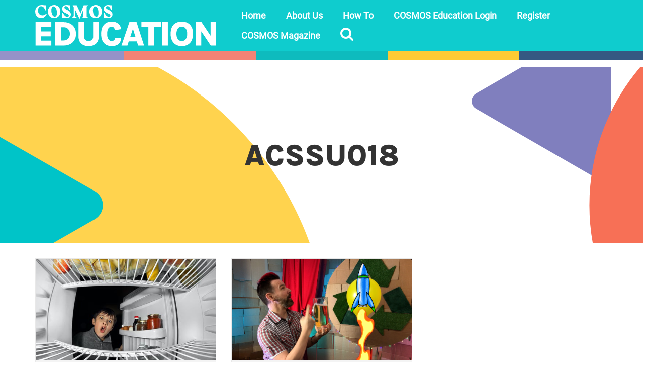

--- FILE ---
content_type: text/html; charset=UTF-8
request_url: https://education.cosmosmagazine.com/tag/acssu018/
body_size: 16393
content:
<!DOCTYPE html>
<html class="no-js" lang="en-AU" prefix="og: https://ogp.me/ns#" itemscope="itemscope" itemtype="https://schema.org/WebPage">
<head>
  <meta charset="UTF-8">
  <meta name="viewport" content="width=device-width, initial-scale=1.0">
  <meta http-equiv="X-UA-Compatible" content="IE=edge">
  
<!-- Search Engine Optimisation by Rank Math PRO - https://rankmath.com/ -->
<title>ACSSU018 Archives - COSMOS Education</title>
<meta name="robots" content="index, follow, max-snippet:-1, max-video-preview:-1, max-image-preview:large"/>
<link rel="canonical" href="https://education.cosmosmagazine.com/tag/acssu018/" />
<meta property="og:locale" content="en_US" />
<meta property="og:type" content="article" />
<meta property="og:title" content="ACSSU018 Archives - COSMOS Education" />
<meta property="og:url" content="https://education.cosmosmagazine.com/tag/acssu018/" />
<meta property="og:site_name" content="COSMOS Education" />
<meta property="article:publisher" content="https://www.facebook.com/RiAus/" />
<meta property="og:image" content="https://education.cosmosmagazine.com/wp-content/uploads/2022/10/ogimage.png" />
<meta property="og:image:secure_url" content="https://education.cosmosmagazine.com/wp-content/uploads/2022/10/ogimage.png" />
<meta property="og:image:width" content="1200" />
<meta property="og:image:height" content="630" />
<meta property="og:image:type" content="image/png" />
<meta name="twitter:card" content="summary_large_image" />
<meta name="twitter:title" content="ACSSU018 Archives - COSMOS Education" />
<meta name="twitter:site" content="@riaus" />
<meta name="twitter:image" content="https://education.cosmosmagazine.com/wp-content/uploads/2022/10/ogimage.png" />
<meta name="twitter:label1" content="Posts" />
<meta name="twitter:data1" content="2" />
<script type="application/ld+json" class="rank-math-schema-pro">{"@context":"https://schema.org","@graph":[{"@type":"Organization","@id":"https://education.cosmosmagazine.com/#organization","name":"RiAus Education","url":"https://education.cosmosmagazine.com","sameAs":["https://www.facebook.com/RiAus/","https://twitter.com/riaus"],"logo":{"@type":"ImageObject","@id":"https://education.cosmosmagazine.com/#logo","url":"https://education.cosmosmagazine.com/wp-content/uploads/2022/10/RiAus_Education-mono-1900sq.png","contentUrl":"https://education.cosmosmagazine.com/wp-content/uploads/2022/10/RiAus_Education-mono-1900sq.png","caption":"RiAus Education","inLanguage":"en-AU","width":"1900","height":"1900"}},{"@type":"WebSite","@id":"https://education.cosmosmagazine.com/#website","url":"https://education.cosmosmagazine.com","name":"RiAus Education","publisher":{"@id":"https://education.cosmosmagazine.com/#organization"},"inLanguage":"en-AU"},{"@type":"CollectionPage","@id":"https://education.cosmosmagazine.com/tag/acssu018/#webpage","url":"https://education.cosmosmagazine.com/tag/acssu018/","name":"ACSSU018 Archives - COSMOS Education","isPartOf":{"@id":"https://education.cosmosmagazine.com/#website"},"inLanguage":"en-AU"}]}</script>
<!-- /Rank Math WordPress SEO plugin -->

<link rel='dns-prefetch' href='//education.cosmosmagazine.com' />
<link rel='dns-prefetch' href='//cdn.jsdelivr.net' />
<link rel="alternate" type="application/rss+xml" title="COSMOS Education &raquo; Feed" href="https://education.cosmosmagazine.com/feed/" />
<link rel="alternate" type="application/rss+xml" title="COSMOS Education &raquo; ACSSU018 Tag Feed" href="https://education.cosmosmagazine.com/tag/acssu018/feed/" />
<script type="text/javascript">
/* <![CDATA[ */
window._wpemojiSettings = {"baseUrl":"https:\/\/s.w.org\/images\/core\/emoji\/14.0.0\/72x72\/","ext":".png","svgUrl":"https:\/\/s.w.org\/images\/core\/emoji\/14.0.0\/svg\/","svgExt":".svg","source":{"concatemoji":"https:\/\/education.cosmosmagazine.com\/wp-includes\/js\/wp-emoji-release.min.js?ver=f33884e6dfc4b589d63db0cc77c07025"}};
/*! This file is auto-generated */
!function(i,n){var o,s,e;function c(e){try{var t={supportTests:e,timestamp:(new Date).valueOf()};sessionStorage.setItem(o,JSON.stringify(t))}catch(e){}}function p(e,t,n){e.clearRect(0,0,e.canvas.width,e.canvas.height),e.fillText(t,0,0);var t=new Uint32Array(e.getImageData(0,0,e.canvas.width,e.canvas.height).data),r=(e.clearRect(0,0,e.canvas.width,e.canvas.height),e.fillText(n,0,0),new Uint32Array(e.getImageData(0,0,e.canvas.width,e.canvas.height).data));return t.every(function(e,t){return e===r[t]})}function u(e,t,n){switch(t){case"flag":return n(e,"\ud83c\udff3\ufe0f\u200d\u26a7\ufe0f","\ud83c\udff3\ufe0f\u200b\u26a7\ufe0f")?!1:!n(e,"\ud83c\uddfa\ud83c\uddf3","\ud83c\uddfa\u200b\ud83c\uddf3")&&!n(e,"\ud83c\udff4\udb40\udc67\udb40\udc62\udb40\udc65\udb40\udc6e\udb40\udc67\udb40\udc7f","\ud83c\udff4\u200b\udb40\udc67\u200b\udb40\udc62\u200b\udb40\udc65\u200b\udb40\udc6e\u200b\udb40\udc67\u200b\udb40\udc7f");case"emoji":return!n(e,"\ud83e\udef1\ud83c\udffb\u200d\ud83e\udef2\ud83c\udfff","\ud83e\udef1\ud83c\udffb\u200b\ud83e\udef2\ud83c\udfff")}return!1}function f(e,t,n){var r="undefined"!=typeof WorkerGlobalScope&&self instanceof WorkerGlobalScope?new OffscreenCanvas(300,150):i.createElement("canvas"),a=r.getContext("2d",{willReadFrequently:!0}),o=(a.textBaseline="top",a.font="600 32px Arial",{});return e.forEach(function(e){o[e]=t(a,e,n)}),o}function t(e){var t=i.createElement("script");t.src=e,t.defer=!0,i.head.appendChild(t)}"undefined"!=typeof Promise&&(o="wpEmojiSettingsSupports",s=["flag","emoji"],n.supports={everything:!0,everythingExceptFlag:!0},e=new Promise(function(e){i.addEventListener("DOMContentLoaded",e,{once:!0})}),new Promise(function(t){var n=function(){try{var e=JSON.parse(sessionStorage.getItem(o));if("object"==typeof e&&"number"==typeof e.timestamp&&(new Date).valueOf()<e.timestamp+604800&&"object"==typeof e.supportTests)return e.supportTests}catch(e){}return null}();if(!n){if("undefined"!=typeof Worker&&"undefined"!=typeof OffscreenCanvas&&"undefined"!=typeof URL&&URL.createObjectURL&&"undefined"!=typeof Blob)try{var e="postMessage("+f.toString()+"("+[JSON.stringify(s),u.toString(),p.toString()].join(",")+"));",r=new Blob([e],{type:"text/javascript"}),a=new Worker(URL.createObjectURL(r),{name:"wpTestEmojiSupports"});return void(a.onmessage=function(e){c(n=e.data),a.terminate(),t(n)})}catch(e){}c(n=f(s,u,p))}t(n)}).then(function(e){for(var t in e)n.supports[t]=e[t],n.supports.everything=n.supports.everything&&n.supports[t],"flag"!==t&&(n.supports.everythingExceptFlag=n.supports.everythingExceptFlag&&n.supports[t]);n.supports.everythingExceptFlag=n.supports.everythingExceptFlag&&!n.supports.flag,n.DOMReady=!1,n.readyCallback=function(){n.DOMReady=!0}}).then(function(){return e}).then(function(){var e;n.supports.everything||(n.readyCallback(),(e=n.source||{}).concatemoji?t(e.concatemoji):e.wpemoji&&e.twemoji&&(t(e.twemoji),t(e.wpemoji)))}))}((window,document),window._wpemojiSettings);
/* ]]> */
</script>
<style id='wp-emoji-styles-inline-css' type='text/css'>

	img.wp-smiley, img.emoji {
		display: inline !important;
		border: none !important;
		box-shadow: none !important;
		height: 1em !important;
		width: 1em !important;
		margin: 0 0.07em !important;
		vertical-align: -0.1em !important;
		background: none !important;
		padding: 0 !important;
	}
</style>
<style id='safe-svg-svg-icon-style-inline-css' type='text/css'>
.safe-svg-cover{text-align:center}.safe-svg-cover .safe-svg-inside{display:inline-block;max-width:100%}.safe-svg-cover svg{height:100%;max-height:100%;max-width:100%;width:100%}

</style>
<style id='classic-theme-styles-inline-css' type='text/css'>
/*! This file is auto-generated */
.wp-block-button__link{color:#fff;background-color:#32373c;border-radius:9999px;box-shadow:none;text-decoration:none;padding:calc(.667em + 2px) calc(1.333em + 2px);font-size:1.125em}.wp-block-file__button{background:#32373c;color:#fff;text-decoration:none}
</style>
<style id='global-styles-inline-css' type='text/css'>
body{--wp--preset--color--black: #000;--wp--preset--color--cyan-bluish-gray: #abb8c3;--wp--preset--color--white: #fff;--wp--preset--color--pale-pink: #f78da7;--wp--preset--color--vivid-red: #cf2e2e;--wp--preset--color--luminous-vivid-orange: #ff6900;--wp--preset--color--luminous-vivid-amber: #fcb900;--wp--preset--color--light-green-cyan: #7bdcb5;--wp--preset--color--vivid-green-cyan: #00d084;--wp--preset--color--pale-cyan-blue: #8ed1fc;--wp--preset--color--vivid-cyan-blue: #0693e3;--wp--preset--color--vivid-purple: #9b51e0;--wp--preset--color--virtue-primary: #000000;--wp--preset--color--virtue-primary-light: #416b9f;--wp--preset--color--very-light-gray: #eee;--wp--preset--color--very-dark-gray: #444;--wp--preset--gradient--vivid-cyan-blue-to-vivid-purple: linear-gradient(135deg,rgba(6,147,227,1) 0%,rgb(155,81,224) 100%);--wp--preset--gradient--light-green-cyan-to-vivid-green-cyan: linear-gradient(135deg,rgb(122,220,180) 0%,rgb(0,208,130) 100%);--wp--preset--gradient--luminous-vivid-amber-to-luminous-vivid-orange: linear-gradient(135deg,rgba(252,185,0,1) 0%,rgba(255,105,0,1) 100%);--wp--preset--gradient--luminous-vivid-orange-to-vivid-red: linear-gradient(135deg,rgba(255,105,0,1) 0%,rgb(207,46,46) 100%);--wp--preset--gradient--very-light-gray-to-cyan-bluish-gray: linear-gradient(135deg,rgb(238,238,238) 0%,rgb(169,184,195) 100%);--wp--preset--gradient--cool-to-warm-spectrum: linear-gradient(135deg,rgb(74,234,220) 0%,rgb(151,120,209) 20%,rgb(207,42,186) 40%,rgb(238,44,130) 60%,rgb(251,105,98) 80%,rgb(254,248,76) 100%);--wp--preset--gradient--blush-light-purple: linear-gradient(135deg,rgb(255,206,236) 0%,rgb(152,150,240) 100%);--wp--preset--gradient--blush-bordeaux: linear-gradient(135deg,rgb(254,205,165) 0%,rgb(254,45,45) 50%,rgb(107,0,62) 100%);--wp--preset--gradient--luminous-dusk: linear-gradient(135deg,rgb(255,203,112) 0%,rgb(199,81,192) 50%,rgb(65,88,208) 100%);--wp--preset--gradient--pale-ocean: linear-gradient(135deg,rgb(255,245,203) 0%,rgb(182,227,212) 50%,rgb(51,167,181) 100%);--wp--preset--gradient--electric-grass: linear-gradient(135deg,rgb(202,248,128) 0%,rgb(113,206,126) 100%);--wp--preset--gradient--midnight: linear-gradient(135deg,rgb(2,3,129) 0%,rgb(40,116,252) 100%);--wp--preset--font-size--small: 13px;--wp--preset--font-size--medium: 20px;--wp--preset--font-size--large: 36px;--wp--preset--font-size--x-large: 42px;--wp--preset--spacing--20: 0.44rem;--wp--preset--spacing--30: 0.67rem;--wp--preset--spacing--40: 1rem;--wp--preset--spacing--50: 1.5rem;--wp--preset--spacing--60: 2.25rem;--wp--preset--spacing--70: 3.38rem;--wp--preset--spacing--80: 5.06rem;--wp--preset--shadow--natural: 6px 6px 9px rgba(0, 0, 0, 0.2);--wp--preset--shadow--deep: 12px 12px 50px rgba(0, 0, 0, 0.4);--wp--preset--shadow--sharp: 6px 6px 0px rgba(0, 0, 0, 0.2);--wp--preset--shadow--outlined: 6px 6px 0px -3px rgba(255, 255, 255, 1), 6px 6px rgba(0, 0, 0, 1);--wp--preset--shadow--crisp: 6px 6px 0px rgba(0, 0, 0, 1);}:where(.is-layout-flex){gap: 0.5em;}:where(.is-layout-grid){gap: 0.5em;}body .is-layout-flow > .alignleft{float: left;margin-inline-start: 0;margin-inline-end: 2em;}body .is-layout-flow > .alignright{float: right;margin-inline-start: 2em;margin-inline-end: 0;}body .is-layout-flow > .aligncenter{margin-left: auto !important;margin-right: auto !important;}body .is-layout-constrained > .alignleft{float: left;margin-inline-start: 0;margin-inline-end: 2em;}body .is-layout-constrained > .alignright{float: right;margin-inline-start: 2em;margin-inline-end: 0;}body .is-layout-constrained > .aligncenter{margin-left: auto !important;margin-right: auto !important;}body .is-layout-constrained > :where(:not(.alignleft):not(.alignright):not(.alignfull)){max-width: var(--wp--style--global--content-size);margin-left: auto !important;margin-right: auto !important;}body .is-layout-constrained > .alignwide{max-width: var(--wp--style--global--wide-size);}body .is-layout-flex{display: flex;}body .is-layout-flex{flex-wrap: wrap;align-items: center;}body .is-layout-flex > *{margin: 0;}body .is-layout-grid{display: grid;}body .is-layout-grid > *{margin: 0;}:where(.wp-block-columns.is-layout-flex){gap: 2em;}:where(.wp-block-columns.is-layout-grid){gap: 2em;}:where(.wp-block-post-template.is-layout-flex){gap: 1.25em;}:where(.wp-block-post-template.is-layout-grid){gap: 1.25em;}.has-black-color{color: var(--wp--preset--color--black) !important;}.has-cyan-bluish-gray-color{color: var(--wp--preset--color--cyan-bluish-gray) !important;}.has-white-color{color: var(--wp--preset--color--white) !important;}.has-pale-pink-color{color: var(--wp--preset--color--pale-pink) !important;}.has-vivid-red-color{color: var(--wp--preset--color--vivid-red) !important;}.has-luminous-vivid-orange-color{color: var(--wp--preset--color--luminous-vivid-orange) !important;}.has-luminous-vivid-amber-color{color: var(--wp--preset--color--luminous-vivid-amber) !important;}.has-light-green-cyan-color{color: var(--wp--preset--color--light-green-cyan) !important;}.has-vivid-green-cyan-color{color: var(--wp--preset--color--vivid-green-cyan) !important;}.has-pale-cyan-blue-color{color: var(--wp--preset--color--pale-cyan-blue) !important;}.has-vivid-cyan-blue-color{color: var(--wp--preset--color--vivid-cyan-blue) !important;}.has-vivid-purple-color{color: var(--wp--preset--color--vivid-purple) !important;}.has-black-background-color{background-color: var(--wp--preset--color--black) !important;}.has-cyan-bluish-gray-background-color{background-color: var(--wp--preset--color--cyan-bluish-gray) !important;}.has-white-background-color{background-color: var(--wp--preset--color--white) !important;}.has-pale-pink-background-color{background-color: var(--wp--preset--color--pale-pink) !important;}.has-vivid-red-background-color{background-color: var(--wp--preset--color--vivid-red) !important;}.has-luminous-vivid-orange-background-color{background-color: var(--wp--preset--color--luminous-vivid-orange) !important;}.has-luminous-vivid-amber-background-color{background-color: var(--wp--preset--color--luminous-vivid-amber) !important;}.has-light-green-cyan-background-color{background-color: var(--wp--preset--color--light-green-cyan) !important;}.has-vivid-green-cyan-background-color{background-color: var(--wp--preset--color--vivid-green-cyan) !important;}.has-pale-cyan-blue-background-color{background-color: var(--wp--preset--color--pale-cyan-blue) !important;}.has-vivid-cyan-blue-background-color{background-color: var(--wp--preset--color--vivid-cyan-blue) !important;}.has-vivid-purple-background-color{background-color: var(--wp--preset--color--vivid-purple) !important;}.has-black-border-color{border-color: var(--wp--preset--color--black) !important;}.has-cyan-bluish-gray-border-color{border-color: var(--wp--preset--color--cyan-bluish-gray) !important;}.has-white-border-color{border-color: var(--wp--preset--color--white) !important;}.has-pale-pink-border-color{border-color: var(--wp--preset--color--pale-pink) !important;}.has-vivid-red-border-color{border-color: var(--wp--preset--color--vivid-red) !important;}.has-luminous-vivid-orange-border-color{border-color: var(--wp--preset--color--luminous-vivid-orange) !important;}.has-luminous-vivid-amber-border-color{border-color: var(--wp--preset--color--luminous-vivid-amber) !important;}.has-light-green-cyan-border-color{border-color: var(--wp--preset--color--light-green-cyan) !important;}.has-vivid-green-cyan-border-color{border-color: var(--wp--preset--color--vivid-green-cyan) !important;}.has-pale-cyan-blue-border-color{border-color: var(--wp--preset--color--pale-cyan-blue) !important;}.has-vivid-cyan-blue-border-color{border-color: var(--wp--preset--color--vivid-cyan-blue) !important;}.has-vivid-purple-border-color{border-color: var(--wp--preset--color--vivid-purple) !important;}.has-vivid-cyan-blue-to-vivid-purple-gradient-background{background: var(--wp--preset--gradient--vivid-cyan-blue-to-vivid-purple) !important;}.has-light-green-cyan-to-vivid-green-cyan-gradient-background{background: var(--wp--preset--gradient--light-green-cyan-to-vivid-green-cyan) !important;}.has-luminous-vivid-amber-to-luminous-vivid-orange-gradient-background{background: var(--wp--preset--gradient--luminous-vivid-amber-to-luminous-vivid-orange) !important;}.has-luminous-vivid-orange-to-vivid-red-gradient-background{background: var(--wp--preset--gradient--luminous-vivid-orange-to-vivid-red) !important;}.has-very-light-gray-to-cyan-bluish-gray-gradient-background{background: var(--wp--preset--gradient--very-light-gray-to-cyan-bluish-gray) !important;}.has-cool-to-warm-spectrum-gradient-background{background: var(--wp--preset--gradient--cool-to-warm-spectrum) !important;}.has-blush-light-purple-gradient-background{background: var(--wp--preset--gradient--blush-light-purple) !important;}.has-blush-bordeaux-gradient-background{background: var(--wp--preset--gradient--blush-bordeaux) !important;}.has-luminous-dusk-gradient-background{background: var(--wp--preset--gradient--luminous-dusk) !important;}.has-pale-ocean-gradient-background{background: var(--wp--preset--gradient--pale-ocean) !important;}.has-electric-grass-gradient-background{background: var(--wp--preset--gradient--electric-grass) !important;}.has-midnight-gradient-background{background: var(--wp--preset--gradient--midnight) !important;}.has-small-font-size{font-size: var(--wp--preset--font-size--small) !important;}.has-medium-font-size{font-size: var(--wp--preset--font-size--medium) !important;}.has-large-font-size{font-size: var(--wp--preset--font-size--large) !important;}.has-x-large-font-size{font-size: var(--wp--preset--font-size--x-large) !important;}
.wp-block-navigation a:where(:not(.wp-element-button)){color: inherit;}
:where(.wp-block-post-template.is-layout-flex){gap: 1.25em;}:where(.wp-block-post-template.is-layout-grid){gap: 1.25em;}
:where(.wp-block-columns.is-layout-flex){gap: 2em;}:where(.wp-block-columns.is-layout-grid){gap: 2em;}
.wp-block-pullquote{font-size: 1.5em;line-height: 1.6;}
</style>
<link rel='stylesheet' id='uaf_client_css-css' href='https://education.cosmosmagazine.com/wp-content/uploads/useanyfont/uaf.css?x50614&amp;ver=1701068882' type='text/css' media='all' />
<link rel='stylesheet' id='zurlcustom-style-css' href='https://education.cosmosmagazine.com/wp-content/plugins/z-url-preview/zurlplugin.css?x50614&amp;ver=f33884e6dfc4b589d63db0cc77c07025' type='text/css' media='all' />
<style id='zurlcustom-style-inline-css' type='text/css'>
#at_zurlpreview img {
				width: 100%;
				max-width:100%;
 			}
</style>
<link rel='stylesheet' id='virtue-child-main-css' href='https://education.cosmosmagazine.com/wp-content/themes/virtue_child/build/style.css?x50614&amp;ver=1769572893' type='text/css' media='all' />
<link rel='stylesheet' id='algolia-style-css' href='https://cdn.jsdelivr.net/npm/instantsearch.css@7.3.1/themes/reset-min.css?ver=f33884e6dfc4b589d63db0cc77c07025' type='text/css' media='all' />
<link rel='stylesheet' id='js_composer_front-css' href='https://education.cosmosmagazine.com/wp-content/plugins/js_composer/assets/css/js_composer.min.css?x50614&amp;ver=7.2' type='text/css' media='all' />
<style id='kadence-blocks-global-variables-inline-css' type='text/css'>
:root {--global-kb-font-size-sm:clamp(0.8rem, 0.73rem + 0.217vw, 0.9rem);--global-kb-font-size-md:clamp(1.1rem, 0.995rem + 0.326vw, 1.25rem);--global-kb-font-size-lg:clamp(1.75rem, 1.576rem + 0.543vw, 2rem);--global-kb-font-size-xl:clamp(2.25rem, 1.728rem + 1.63vw, 3rem);--global-kb-font-size-xxl:clamp(2.5rem, 1.456rem + 3.26vw, 4rem);--global-kb-font-size-xxxl:clamp(2.75rem, 0.489rem + 7.065vw, 6rem);}:root {--global-palette1: #3182CE;--global-palette2: #2B6CB0;--global-palette3: #1A202C;--global-palette4: #2D3748;--global-palette5: #4A5568;--global-palette6: #718096;--global-palette7: #EDF2F7;--global-palette8: #F7FAFC;--global-palette9: #ffffff;}
</style>
<link rel='stylesheet' id='virtue_theme-css' href='https://education.cosmosmagazine.com/wp-content/themes/virtue/assets/css/virtue.css?x50614&amp;ver=3.4.8' type='text/css' media='all' />
<link rel='stylesheet' id='virtue_skin-css' href='https://education.cosmosmagazine.com/wp-content/themes/virtue/assets/css/skins/default.css?x50614&amp;ver=3.4.8' type='text/css' media='all' />
<link rel='stylesheet' id='virtue_child-css' href='https://education.cosmosmagazine.com/wp-content/themes/virtue_child/style.css?x50614&amp;ver=1.0.0' type='text/css' media='all' />
<script type="text/javascript" src="https://education.cosmosmagazine.com/wp-includes/js/jquery/jquery.min.js?x50614&amp;ver=3.7.1" id="jquery-core-js"></script>
<script type="text/javascript" src="https://education.cosmosmagazine.com/wp-includes/js/jquery/jquery-migrate.min.js?x50614&amp;ver=3.4.1" id="jquery-migrate-js"></script>
<script type="text/javascript" id="file_uploads_nfpluginsettings-js-extra">
/* <![CDATA[ */
var params = {"clearLogRestUrl":"https:\/\/education.cosmosmagazine.com\/wp-json\/nf-file-uploads\/debug-log\/delete-all","clearLogButtonId":"file_uploads_clear_debug_logger","downloadLogRestUrl":"https:\/\/education.cosmosmagazine.com\/wp-json\/nf-file-uploads\/debug-log\/get-all","downloadLogButtonId":"file_uploads_download_debug_logger"};
/* ]]> */
</script>
<script type="text/javascript" src="https://education.cosmosmagazine.com/wp-content/plugins/ninja-forms-uploads/assets/js/nfpluginsettings.js?x50614&amp;ver=3.3.16" id="file_uploads_nfpluginsettings-js"></script>
<script type="text/javascript" src="https://education.cosmosmagazine.com/wp-content/plugins/wp-hide-post/public/js/wp-hide-post-public.js?x50614&amp;ver=2.0.10" id="wp-hide-post-js"></script>
<script type="text/javascript" src="https://cdn.jsdelivr.net/npm/algoliasearch@4.5.1/dist/algoliasearch-lite.umd.js?ver=f33884e6dfc4b589d63db0cc77c07025" id="algolia-lite-js"></script>
<script type="text/javascript" src="https://cdn.jsdelivr.net/npm/instantsearch.js@4.8.3/dist/instantsearch.production.min.js?ver=f33884e6dfc4b589d63db0cc77c07025" id="algolia-prod-js"></script>
<!--[if lt IE 9]>
<script type="text/javascript" src="https://education.cosmosmagazine.com/wp-content/themes/virtue/assets/js/vendor/respond.min.js?x50614&amp;ver=f33884e6dfc4b589d63db0cc77c07025" id="virtue-respond-js"></script>
<![endif]-->
<script type="text/javascript" id="favorites-js-extra">
/* <![CDATA[ */
var favorites_data = {"ajaxurl":"https:\/\/education.cosmosmagazine.com\/wp-admin\/admin-ajax.php","nonce":"87307e39d1","favorite":" <i class=\"icon-bookmark\"><\/i>","favorited":" <i class=\"icon-bookmark\"><\/i>","includecount":"","indicate_loading":"1","loading_text":"","loading_image":"","loading_image_active":"","loading_image_preload":"","cache_enabled":"1","button_options":{"button_type":"custom","custom_colors":false,"box_shadow":false,"include_count":false,"default":{"background_default":false,"border_default":false,"text_default":false,"icon_default":false,"count_default":false},"active":{"background_active":false,"border_active":false,"text_active":false,"icon_active":false,"count_active":false}},"authentication_modal_content":"<p>Please login to add favorites.<\/p>\n<p><a href=\"#\" data-favorites-modal-close>Dismiss this notice<\/a><\/p>\n","authentication_redirect":"","dev_mode":"","logged_in":"","user_id":"0","authentication_redirect_url":"https:\/\/education.cosmosmagazine.com\/wp-login.php"};
/* ]]> */
</script>
<script type="text/javascript" src="https://education.cosmosmagazine.com/wp-content/plugins/favorites/assets/js/favorites.min.js?x50614&amp;ver=2.3.3" id="favorites-js"></script>
<script></script><link rel="https://api.w.org/" href="https://education.cosmosmagazine.com/wp-json/" /><link rel="alternate" type="application/json" href="https://education.cosmosmagazine.com/wp-json/wp/v2/tags/5082" /><link rel="EditURI" type="application/rsd+xml" title="RSD" href="https://education.cosmosmagazine.com/xmlrpc.php?rsd" />

<!-- Google Tag Manager -->
<script>(function(w,d,s,l,i){w[l]=w[l]||[];w[l].push({'gtm.start':
new Date().getTime(),event:'gtm.js'});var f=d.getElementsByTagName(s)[0],
j=d.createElement(s),dl=l!='dataLayer'?'&l='+l:'';j.async=true;j.src=
'https://www.googletagmanager.com/gtm.js?id='+i+dl;f.parentNode.insertBefore(j,f);
})(window,document,'script','dataLayer','GTM-MFPSVZH');</script>
<!-- End Google Tag Manager -->
<style type="text/css">#logo {padding-top:10px;}#logo {padding-bottom:10px;}#logo {margin-left:0px;}#logo {margin-right:0px;}#nav-main {margin-top:10px;}#nav-main {margin-bottom:10px;}.headerfont, .tp-caption {font-family:Lato;}.topbarmenu ul li {font-family:Open Sans;}.home-message:hover {background-color:#000000; background-color: rgba(0, 0, 0, 0.6);}
  nav.woocommerce-pagination ul li a:hover, .wp-pagenavi a:hover, .panel-heading .accordion-toggle, .variations .kad_radio_variations label:hover, .variations .kad_radio_variations label.selectedValue {border-color: #000000;}
  a, #nav-main ul.sf-menu ul li a:hover, .product_price ins .amount, .price ins .amount, .color_primary, .primary-color, #logo a.brand, #nav-main ul.sf-menu a:hover,
  .woocommerce-message:before, .woocommerce-info:before, #nav-second ul.sf-menu a:hover, .footerclass a:hover, .posttags a:hover, .subhead a:hover, .nav-trigger-case:hover .kad-menu-name, 
  .nav-trigger-case:hover .kad-navbtn, #kadbreadcrumbs a:hover, #wp-calendar a, .star-rating, .has-virtue-primary-color {color: #000000;}
.widget_price_filter .ui-slider .ui-slider-handle, .product_item .kad_add_to_cart:hover, .product_item:hover a.button:hover, .product_item:hover .kad_add_to_cart:hover, .kad-btn-primary, html .woocommerce-page .widget_layered_nav ul.yith-wcan-label li a:hover, html .woocommerce-page .widget_layered_nav ul.yith-wcan-label li.chosen a,
.product-category.grid_item a:hover h5, .woocommerce-message .button, .widget_layered_nav_filters ul li a, .widget_layered_nav ul li.chosen a, .wpcf7 input.wpcf7-submit, .yith-wcan .yith-wcan-reset-navigation,
#containerfooter .menu li a:hover, .bg_primary, .portfolionav a:hover, .home-iconmenu a:hover, p.demo_store, .topclass, #commentform .form-submit #submit, .kad-hover-bg-primary:hover, .widget_shopping_cart_content .checkout,
.login .form-row .button, .variations .kad_radio_variations label.selectedValue, #payment #place_order, .wpcf7 input.wpcf7-back, .shop_table .actions input[type=submit].checkout-button, .cart_totals .checkout-button, input[type="submit"].button, .order-actions .button, .has-virtue-primary-background-color {background: #000000;}a:hover, .has-virtue-primary-light-color {color: #416b9f;} .kad-btn-primary:hover, .login .form-row .button:hover, #payment #place_order:hover, .yith-wcan .yith-wcan-reset-navigation:hover, .widget_shopping_cart_content .checkout:hover,
	.woocommerce-message .button:hover, #commentform .form-submit #submit:hover, .wpcf7 input.wpcf7-submit:hover, .widget_layered_nav_filters ul li a:hover, .cart_totals .checkout-button:hover,
	.widget_layered_nav ul li.chosen a:hover, .shop_table .actions input[type=submit].checkout-button:hover, .wpcf7 input.wpcf7-back:hover, .order-actions .button:hover, input[type="submit"].button:hover, .product_item:hover .kad_add_to_cart, .product_item:hover a.button, .has-virtue-primary-light-background-color {background: #416b9f;}input[type=number]::-webkit-inner-spin-button, input[type=number]::-webkit-outer-spin-button { -webkit-appearance: none; margin: 0; } input[type=number] {-moz-appearance: textfield;}.quantity input::-webkit-outer-spin-button,.quantity input::-webkit-inner-spin-button {display: none;}.headerclass {background:#0fccce    ;}.kad-hidepostauthortop, .postauthortop {display:none;}.product_item .product_details h5 {text-transform: none;}.product_item .product_details h5 {min-height:40px;}[class*="wp-image"] {-webkit-box-shadow: none;-moz-box-shadow: none;box-shadow: none;border:none;}[class*="wp-image"]:hover {-webkit-box-shadow: none;-moz-box-shadow: none;box-shadow: none;border:none;}.light-dropshaddow {-webkit-box-shadow: none;-moz-box-shadow: none;box-shadow: none;}.entry-content p { margin-bottom:16px;}</style><meta name="generator" content="Powered by WPBakery Page Builder - drag and drop page builder for WordPress."/>
<link rel="icon" href="https://education.cosmosmagazine.com/wp-content/uploads/2024/07/cropped-COSMOS-Edu-Website-Icon-32x32.png?x50614" sizes="32x32" />
<link rel="icon" href="https://education.cosmosmagazine.com/wp-content/uploads/2024/07/cropped-COSMOS-Edu-Website-Icon-192x192.png?x50614" sizes="192x192" />
<link rel="apple-touch-icon" href="https://education.cosmosmagazine.com/wp-content/uploads/2024/07/cropped-COSMOS-Edu-Website-Icon-180x180.png?x50614" />
<meta name="msapplication-TileImage" content="https://education.cosmosmagazine.com/wp-content/uploads/2024/07/cropped-COSMOS-Edu-Website-Icon-270x270.png" />
<style type="text/css" title="dynamic-css" class="options-output">header #logo a.brand,.logofont{font-family:Lato;line-height:40px;font-weight:400;font-style:normal;font-size:32px;}.kad_tagline{font-family:Lato;line-height:20px;font-weight:400;font-style:normal;color:#ffffff;font-size:14px;}.product_item .product_details h5{font-family:Lato;line-height:20px;font-weight:700;font-style:normal;font-size:16px;}h1{font-family:Lato;line-height:40px;font-weight:400;font-style:normal;font-size:38px;}h2{font-family:"Open Sans";line-height:24px;font-weight:600;font-style:normal;font-size:22px;}h3{font-family:"Open Sans";line-height:20px;font-weight:600;font-style:normal;font-size:18px;}h4{font-family:"Open Sans";line-height:19px;font-weight:600;font-style:normal;font-size:16px;}h5{font-family:"Open Sans";line-height:16px;font-weight:600;font-style:normal;font-size:14px;}body{font-family:"Open Sans";line-height:20px;font-weight:400;font-style:normal;font-size:15px;}#nav-main ul.sf-menu a{font-family:"Open Sans";line-height:20px;font-weight:600;font-style:normal;color:#ffffff;font-size:18px;}#nav-second ul.sf-menu a{font-family:Lato;line-height:22px;font-weight:400;font-style:normal;font-size:18px;}.kad-nav-inner .kad-mnav, .kad-mobile-nav .kad-nav-inner li a,.nav-trigger-case{font-family:"Open Sans";line-height:20px;font-weight:600;font-style:normal;color:#333333;font-size:18px;}</style><noscript><style> .wpb_animate_when_almost_visible { opacity: 1; }</style></noscript></head>
<body class="archive tag tag-acssu018 tag-5082 wp-embed-responsive wide wpb-js-composer js-comp-ver-7.2 vc_responsive">
	<div id="kt-skip-link"><a href="#content">Skip to Main Content</a></div>
	<div id="wrapper" class="container">
	<header class="banner headerclass" itemscope itemtype="https://schema.org/WPHeader">
        <div class="container">
        <div class="row">
            <div class="col-md-4 clearfix kad-header-left">
                <div id="logo" class="logocase">
                    <a class="brand logofont" href="https://education.cosmosmagazine.com/">
                                                    <div id="thelogo">
                                <img src="https://education.cosmosmagazine.com/wp-content/uploads/2024/07/Cosmos-Education_stackedV2_white-1.svg?x50614" alt="COSMOS Education" width="372.06" height="85.21" class="kad-standard-logo" />
                                                            </div>
                                            </a>
                                    </div> <!-- Close #logo -->
            </div><!-- close logo span -->
                            <div class="col-md-8 kad-header-right">
                    <nav id="nav-main" class="clearfix" itemscope itemtype="https://schema.org/SiteNavigationElement">
                        <ul id="menu-main-menu" class="sf-menu"><li  class=" menu-item-38"><a href="https://education.cosmosmagazine.com/"><span>Home</span></a></li>
<li  class=" menu-item-47"><a href="https://education.cosmosmagazine.com/about/"><span>About Us</span></a></li>
<li  class=" menu-item-46"><a href="https://education.cosmosmagazine.com/how-to/"><span>How To</span></a></li>
<li  class=" menu-item-16138"><a href="https://education.cosmosmagazine.com/login/"><span>COSMOS Education Login</span></a></li>
<li  class=" menu-item-16339"><a href="https://education.cosmosmagazine.com/register/"><span>Register</span></a></li>
<li  class=" menu-item-21689"><a href="https://cosmosmagazine.com/"><span>COSMOS Magazine</span></a></li>
<li class="search-icon"> <a href="#search-scroll-target"><i class="icon-search"></i></a></li> </ul>                    </nav>
                </div> <!-- Close menuclass-->
                    </div> <!-- Close Row -->
                    <div id="mobile-nav-trigger" class="nav-trigger">
                <button class="nav-trigger-case mobileclass collapsed" data-toggle="collapse" data-target=".kad-nav-collapse">
                    <span class="kad-navbtn"><i class="icon-reorder"></i></span>
                    <span class="kad-menu-name">Menu</span>
                </button>
            </div>
            <div id="kad-mobile-nav" class="kad-mobile-nav">
                <div class="kad-nav-inner mobileclass">
                    <div class="kad-nav-collapse">
                        <ul id="menu-main-menu-1" class="kad-mnav"><li  class="menu-home menu-item-38"><a href="https://education.cosmosmagazine.com/"><span>Home</span></a></li>
<li  class="menu-about-us menu-item-47"><a href="https://education.cosmosmagazine.com/about/"><span>About Us</span></a></li>
<li  class="menu-how-to menu-item-46"><a href="https://education.cosmosmagazine.com/how-to/"><span>How To</span></a></li>
<li  class="menu-cosmos-education-login menu-item-16138"><a href="https://education.cosmosmagazine.com/login/"><span>COSMOS Education Login</span></a></li>
<li  class="menu-register menu-item-16339"><a href="https://education.cosmosmagazine.com/register/"><span>Register</span></a></li>
<li  class="menu-cosmos-magazine menu-item-21689"><a href="https://cosmosmagazine.com/"><span>COSMOS Magazine</span></a></li>
</ul>                    </div>
                </div>
            </div>
            </div> <!-- Close Container -->
        <div class="row header-color-bar"></div>
</header>	<div class="wrap contentclass" role="document">

	<div id="pageheader" class="titleclass">
	<div class="container">
		<div class="page-header">
			<h1 class="entry-title" itemprop="name">
				ACSSU018			</h1>
			<p class="subtitle"> </p>		</div>
	</div><!--container-->
</div><!--titleclass-->
<div class="riaus__banner">
    <div class="riaus__banner__background" page-title="acssu018" style="background-size: cover;background-position: center; background-repeat  : no-repeat; background-image   : url('https://education.cosmosmagazine.com/wp-content/themes/virtue_child/src/img/page-title-banner.svg')">
        <h1 class="riaus__banner__title acssu018" style="color: #;">
            ACSSU018        </h1>
            </div>
</div>
<div id="content" class="container">
	<div class="row">
		<div class="main col-sm-12 postlist" role="main">
			<ul class="listing">

				<li class="listing__item">
    <article class="listing__item__wrapper" id="post-12624" itemscope="" itemtype="https://schema.org/BlogPosting">
        
        <div class="listing__image">
            <a href="https://education.cosmosmagazine.com/how-does-a-freezer-work/">
                <img src="https://education.cosmosmagazine.com/wp-content/uploads/2021/03/Header_How-do-freezers-work_640x360.jpg?x50614" alt="How do freezers work?" class="listing__image__item">
            </a>
        </div>

        <div class="listing__content">
            <div class="listing__content__top">
                <div class="listing__terms__wrapper">
                    <div class="listing__terms"><a href = "https://education.cosmosmagazine.com/resources/article/" class="listing__term ">Article</a></div>
                    <div class="dialog-container">
<dialog class="favDialog">
    <div class="favDialog__body">
        <p>Please login to favourite this article.</p>
    </div>
    <div class="favDialog__footer">
        <button class="button closeDialog">Close</button>
        <button class="button loginUrl">Login</button>
    </div>
</dialog>
<button class="showDialog">
    <i class="icon-bookmark"></i>
</button>
</div>                </div>

                <h2 class="listing__title"><a href="https://education.cosmosmagazine.com/how-does-a-freezer-work/">How do freezers work?</a></h2>
            </div>

            <div class="listing__content__bottom"> 
                
<div class="listing__terms__bg"><a href = "https://education.cosmosmagazine.com/subjects/chemical-sciences/" class="listing__term__bg chemical-sciences-bg-color">Chemical Sciences</a><a href = "https://education.cosmosmagazine.com/subjects/engineering/" class="listing__term__bg engineering-bg-color">Engineering</a><a href = "https://education.cosmosmagazine.com/subjects/physical-sciences/" class="listing__term__bg physical-sciences-bg-color">Physical Sciences</a><a href = "https://education.cosmosmagazine.com/subjects/stem/" class="listing__term__bg stem-bg-color">STEM</a><a href = "https://education.cosmosmagazine.com/subjects/technology/" class="listing__term__bg technology-bg-color">Technology</a></div>


<div class="listing__summary">
    <a href="https://education.cosmosmagazine.com/how-does-a-freezer-work/">
        <p>How does the freezer work? — Leon, aged 4. To answer this, we need to understand solids, liquids and gases...</p>
    </a>
</div>                <div class="listing__years">Years 1-3, 5-6 &amp; 8</div>
            </div>
        </div>


    </article> <!-- Article -->
</li> <!-- Listing Item --><li class="listing__item">
    <article class="listing__item__wrapper" id="post-11395" itemscope="" itemtype="https://schema.org/BlogPosting">
        
        <div class="listing__image">
            <a href="https://education.cosmosmagazine.com/not-rubbish-ep5-weeeeeeeee/">
                <img src="https://education.cosmosmagazine.com/wp-content/uploads/2020/10/Ep-5-Rocket.jpg?x50614" alt="This Show Is NOT Rubbish &#8211; Ep5: Weeeeeeeee!" class="listing__image__item">
            </a>
        </div>

        <div class="listing__content">
            <div class="listing__content__top">
                <div class="listing__terms__wrapper">
                    <div class="listing__terms"><a href = "https://education.cosmosmagazine.com/resources/student-activity/" class="listing__term ">Student Activity</a> &amp; <a href = "https://education.cosmosmagazine.com/resources/video-film/" class="listing__term ">Video &amp; Film</a></div>
                    <div class="dialog-container">
<dialog class="favDialog">
    <div class="favDialog__body">
        <p>Please login to favourite this article.</p>
    </div>
    <div class="favDialog__footer">
        <button class="button closeDialog">Close</button>
        <button class="button loginUrl">Login</button>
    </div>
</dialog>
<button class="showDialog">
    <i class="icon-bookmark"></i>
</button>
</div>                </div>

                <h2 class="listing__title"><a href="https://education.cosmosmagazine.com/not-rubbish-ep5-weeeeeeeee/">This Show Is NOT Rubbish - Ep5: Weeeeeeeee!</a></h2>
            </div>

            <div class="listing__content__bottom"> 
                
<div class="listing__terms__bg"><a href = "https://education.cosmosmagazine.com/subjects/biological-sciences/" class="listing__term__bg biological-sciences-bg-color">Biological Sciences</a><a href = "https://education.cosmosmagazine.com/subjects/chemical-sciences/" class="listing__term__bg chemical-sciences-bg-color">Chemical Sciences</a><a href = "https://education.cosmosmagazine.com/subjects/stem/" class="listing__term__bg stem-bg-color">STEM</a></div>


<div class="listing__summary">
    <a href="https://education.cosmosmagazine.com/not-rubbish-ep5-weeeeeeeee/">
        <p>The Trash Can Man is on a mission to turn TRASH into (scientific) TREASURE! Hidden inside every pile of refuse...</p>
    </a>
</div>                <div class="listing__years">Years 1-3 &amp; 8</div>
            </div>
        </div>


    </article> <!-- Article -->
</li> <!-- Listing Item -->			</ul>
			<div class="wp-pagenavi"></div>
		</div><!-- /.main --><aside class="col-lg-3 col-md-4 kad-sidebar" role="complementary" itemscope itemtype="https://schema.org/WPSideBar">
	<div class="sidebar">
			</div><!-- /.sidebar -->
</aside><!-- /aside -->
			</div><!-- /.row-->
		</div><!-- /.content -->
	</div><!-- /.wrap -->
	<div class="container container-contained">
    <div class="vc_row wpb_row vc_row-fluid">
        <div class="wpb_column vc_column_container vc_col-sm-12">
            <div class="vc_column-inner">
                
<div id="search-scroll-target"></div>
<div class="search-area">
  <div class="search-area__head">
    <div id="searchbox" class="search-box-wrapper"></div>
    <div class="search-area__refinements-container">
      <div class="search-area__refinement">
        <div class="search-area__refinement__heading" onclick="this.parentNode.classList.toggle('active')">
          Years
          <svg class="search-area__refinement__heading__arrow" xmlns="http://www.w3.org/2000/svg" viewBox="0 0 10 5">
            <polygon points="0 0, 10 0, 5 5"></polygon>
          </svg>
        </div>
        <div id="yearsRefinement" class="search-area__refinement__list"></div>
      </div>
      <div class="search-area__refinement">
        <div class="search-area__refinement__heading" onclick="this.parentNode.classList.toggle('active')">
          Subjects
          <svg class="search-area__refinement__heading__arrow" xmlns="http://www.w3.org/2000/svg" viewBox="0 0 10 5">
            <polygon points="0 0, 10 0, 5 5"></polygon>
          </svg>
        </div>
        <div id="subjectsRefinement" class="search-area__refinement__list"></div>
      </div>
      <div class="search-area__refinement">
        <div class="search-area__refinement__heading" onclick="this.parentNode.classList.toggle('active')">
          Resources
          <svg class="search-area__refinement__heading__arrow" xmlns="http://www.w3.org/2000/svg" viewBox="0 0 10 5">
            <polygon points="0 0, 10 0, 5 5"></polygon>
          </svg>
        </div>
        <div id="typesRefinement" class="search-area__refinement__list"></div>
      </div>
    </div>
  </div>
  <div class="search-area__body">
    <section id="hits" class="search-result-block"></section>
    <div id="searchPagination"></div>

    <script type="text/javascript">
      (function(w, d) {
        var b = d.getElementsByTagName('head')[0];
        var s = d.createElement("script");
        var v = ("IntersectionObserver" in w) ? "" : "-compat";
        s.async = true; // This includes the script as async.
        s.src = "https://cdn.shortpixel.ai/assets/js/bundles/spai-lib-bg-webp" + v + ".0.9.min.js";
        w.spaiData = {
          key: "jsai",
          quality: "lossy",
          sizeFromImageSuffix: true
        };
        b.appendChild(s);
      }(window, document));

      (function() {
        const searchClient = algoliasearch('HG9K29CHT1', '2396e52531bec1a7c76cb048cdc447af');
        let currentUrl = new URL(window.location.href);
        let initialQuery = currentUrl.searchParams.get('query');
        let legacyRedirect = currentUrl.searchParams.get('legacyredirect');
        let initialPath = currentUrl.pathname;
        let is404page = false;

        if (is404page) {
          initialQuery = parseSearchQuery(initialPath);
        }

        if (legacyRedirect) {
          initialQuery = parseSearchQuery(initialQuery);
        }

        function parseSearchQuery(searchQuery) {
          searchQuery = searchQuery.split('/');
          searchQuery = searchQuery.pop();

          return searchQuery
            .replaceAll('/', '')
            .replaceAll('\\', '')
            .replaceAll('-', ' ')
            .replaceAll('_', ' ')
            .replaceAll(',', ' ')
            .replaceAll('%20', ' ');
        }

        const search = instantsearch({
          indexName: 'education_posts_production',
          searchClient,
          initialUiState: {
            education_posts_production: {
              query: initialQuery,
            }
          },

          searchFunction(helper) {
            let container = document.querySelector('#hits');
            let pagination = document.querySelector('#searchPagination');

            initSearch = () => {
              container.style.display = 'block';
              pagination.style.display = 'block';

              // then clear anchor "#search-scroll-target" from url
              window.location.hash = '#search-area';

              helper.search();
            }

            document.querySelector('.search-icon').addEventListener('click', initSearch);
            document.querySelector('.search-area').addEventListener('click', initSearch);

            if (helper.state.query === '') {
              container.style.display = 'none';
              pagination.style.display = 'none';
              return false;
            }

            initSearch();
          }
        });


        search.addWidgets([
          instantsearch.widgets.configure({
            hitsPerPage: 12,
          }),
          instantsearch.widgets.searchBox({
            container: '#searchbox',
            placeholder: 'Type here to search...'
          }),

          instantsearch.widgets.hits({
            container: '#hits',
            cssClasses: {
              list: 'article-listing',
              item: ['search-result'],
            },
            templates: {
              item: function(hit, bindEvent) {
                return `<div class="thumbnail" ${bindEvent('click', hit, 'Article Clicked')}>
                                <a class="image" href="${ hit.permalink }">
                                <img src="${ hit.thumbnail }" alt="" width="500" height="600">
                                </a>
                                
                            </div>
                            <div class="information">
                              <a href="${ hit.permalink }" ${bindEvent('click', hit, 'Article Clicked')}>
                                  <h2>${ hit.post_title }</h2>
                              </a>
                              <div class="content" ${bindEvent('click', hit, 'Article Clicked')}>
                                  <a href="${ hit.permalink }">
                                      <p class="description">${ hit.post_excerpt }...</p>
                                  </a>
                              </div>
                            </div>`
              },
            },
          }),

          instantsearch.widgets.refinementList({
            container: "#yearsRefinement",
            attribute: 'edu_year',
            sortBy: function(firstEl, secondEl) {
              // firstEl.replace('year', '');
              // secondEl.replace('year', '');
              let first = parseInt(firstEl.name.replace('Year', ''));
              let second = parseInt(secondEl.name.replace('Year', ''));
              first = first || 0;
              second = second || 0;
              return first - second;
            },
            limit: 100,
          }),
          instantsearch.widgets.refinementList({
            container: "#subjectsRefinement",
            attribute: 'edu_subject',
            sortBy: ['name:asc'],
            limit: 100,
          }),
          instantsearch.widgets.refinementList({
            container: "#typesRefinement",
            attribute: 'edu_type',
            sortBy: ['name:asc'],
            limit: 100,
          }),

          instantsearch.widgets.pagination({
            container: '#searchPagination',
            scrollTo: '#search-scroll-target',
          }),

        ]);

        search.start();
      })()
    </script>
  </div>
</div>            </div>
        </div>
    </div>
</div><footer id="containerfooter" class="footerclass" itemscope itemtype="https://schema.org/WPFooter">
  <div class="container">
  	<div class="row">
  						 
					<div class="col-md-3  col-sm-6 footercol2">
					<div class="widget-1 widget-first footer-widget"><aside id="text-3" class="widget widget_text"><h3>Education</h3>			<div class="textwidget"><p>Supporting STEM learning through FREE teachers’ resources, student activities, and more – all mapped to the Australian National Curriculum.</p>
</div>
		</aside></div><div class="widget-2 footer-widget"><aside id="widget_kadence_social-3" class="widget widget_kadence_social"><h3>Follow us on:</h3>    <div class="virtue_social_widget clearfix">
      
<a href="https://www.facebook.com/edu.riaus" class="facebook_link" title="Facebook" target="_blank" data-toggle="tooltip" data-placement="top" data-original-title="Facebook"><i class="icon-facebook"></i></a><a href="https://twitter.com/edu_riaus" class="twitter_link" title="Twitter" target="_blank" data-toggle="tooltip" data-placement="top" data-original-title="Twitter"><i class="icon-twitter"></i></a><a href="https://www.instagram.com/edu.riaus/" class="instagram_link" title="Instagram" target="_blank" data-toggle="tooltip" data-placement="top" data-original-title="Instagram"><i class="icon-instagram"></i></a>    </div>
  </aside></div><div class="widget-3 widget-last footer-widget"><aside id="text-4" class="widget widget_text"><h3>Email us:</h3>			<div class="textwidget"><p><a href="/cdn-cgi/l/email-protection#492c2d3c2a283d202627092a263a24263a672a3a203b2667283c" target="_blank" rel="noopener"><span style="color: #28aae1;"><span class="__cf_email__" data-cfemail="a3c6c7d6c0c2d7cacccde3c0ccd0ceccd08dc0d0cad1cc8dc2d6">[email&#160;protected]</span></span></a></p>
</div>
		</aside></div>					</div> 
		        		         
					<div class="col-md-3 col-sm-6 footercol3">
					<div class="widget-1 widget-first footer-widget"><aside id="text-2" class="widget widget_text"><h3>Information</h3>			<div class="textwidget"><h5><strong>Documentation</strong></h5>
<p><a href="https://education.cosmosmagazine.com/terms/">Terms and Conditions</a><br />
<a href="https://cosmosmagazine.com/privacy" target="_blank" rel="noopener">Privacy Policy</a></p>
<h5><strong>Disclaimer</strong></h5>
<p>ACARA does not endorse any product that uses the Australian Curriculum or make any representations as to the quality of such products. Any product that uses material published on this website should not be taken to be affiliated with ACARA or have the sponsorship or approval of ACARA</p>
</div>
		</aside></div>					</div> 
	            				 
					<div class="col-md-3 col-sm-6 footercol4">
					     <div class="widget-1 widget-first footer-widget"><aside id="virtue_about_with_image-5" class="widget virtue_about_with_image">    <div class="kad_img_upload_widget">
        <a href="https://www.education.sa.gov.au" target="_blank">        <img src="https://education.cosmosmagazine.com/wp-content/uploads/2023/06/decdlogo.png?x50614" />
        </a>            </div>

    </aside></div>         <div class="widget-2 widget-last footer-widget"><aside id="virtue_about_with_image-6" class="widget virtue_about_with_image">    <div class="kad_img_upload_widget">
        <a href="https://www.australiancurriculum.edu.au" target="_blank">        <img src="https://education.cosmosmagazine.com/wp-content/uploads/2023/06/AustralianCurriculum-logo.svg?x50614" />
        </a>            </div>

    </aside></div>    					</div> 
		        		            </div>
        <div class="footercredits clearfix">
    		
    		        	<p><center>&copy; 2026 CSIRO<a id="bottom-of-page"></a></center></p>
    	</div>

  </div>

</footer>

		</div><!--Wrapper-->
		<!-- Google Tag Manager (noscript) -->
<noscript><iframe src="https://www.googletagmanager.com/ns.html?id=GTM-MFPSVZH"
height="0" width="0" style="display:none;visibility:hidden"></iframe></noscript>
<!-- End Google Tag Manager (noscript) -->
<link rel='stylesheet' id='dashicons-css' href='https://education.cosmosmagazine.com/wp-includes/css/dashicons.min.css?x50614&amp;ver=f33884e6dfc4b589d63db0cc77c07025' type='text/css' media='all' />
<link rel='stylesheet' id='nf-display-css' href='https://education.cosmosmagazine.com/wp-content/plugins/ninja-forms/assets/css/display-opinions-light.css?x50614&amp;ver=f33884e6dfc4b589d63db0cc77c07025' type='text/css' media='all' />
<link rel='stylesheet' id='nf-font-awesome-css' href='https://education.cosmosmagazine.com/wp-content/plugins/ninja-forms/assets/css/font-awesome.min.css?x50614&amp;ver=f33884e6dfc4b589d63db0cc77c07025' type='text/css' media='all' />
<link rel='stylesheet' id='nf-mp-display-css' href='https://education.cosmosmagazine.com/wp-content/plugins/ninja-forms-multi-part/assets/css/display-opinions-light.css?x50614&amp;ver=f33884e6dfc4b589d63db0cc77c07025' type='text/css' media='all' />
<link rel='stylesheet' id='nf-layout-front-end-css' href='https://education.cosmosmagazine.com/wp-content/plugins/ninja-forms-style/layouts/assets/css/display-structure.css?x50614&amp;ver=3.0.29' type='text/css' media='all' />
<script data-cfasync="false" src="/cdn-cgi/scripts/5c5dd728/cloudflare-static/email-decode.min.js"></script><script type="text/javascript" id="virtue-child-main-js-js-extra">
/* <![CDATA[ */
var riausedu = {"root_url":"https:\/\/education.cosmosmagazine.com"};
/* ]]> */
</script>
<script type="text/javascript" src="https://education.cosmosmagazine.com/wp-content/themes/virtue_child/build/main.js?x50614&amp;ver=1769572893" id="virtue-child-main-js-js"></script>
<script type="text/javascript" src="https://education.cosmosmagazine.com/wp-content/themes/virtue/assets/js/min/bootstrap-min.js?x50614&amp;ver=3.4.8" id="bootstrap-js"></script>
<script type="text/javascript" src="https://education.cosmosmagazine.com/wp-includes/js/hoverIntent.min.js?x50614&amp;ver=1.10.2" id="hoverIntent-js"></script>
<script type="text/javascript" src="https://education.cosmosmagazine.com/wp-includes/js/imagesloaded.min.js?x50614&amp;ver=5.0.0" id="imagesloaded-js"></script>
<script type="text/javascript" src="https://education.cosmosmagazine.com/wp-includes/js/masonry.min.js?x50614&amp;ver=4.2.2" id="masonry-js"></script>
<script type="text/javascript" src="https://education.cosmosmagazine.com/wp-content/themes/virtue/assets/js/min/plugins-min.js?x50614&amp;ver=3.4.8" id="virtue_plugins-js"></script>
<script type="text/javascript" src="https://education.cosmosmagazine.com/wp-content/themes/virtue/assets/js/min/magnific-popup-min.js?x50614&amp;ver=3.4.8" id="magnific-popup-js"></script>
<script type="text/javascript" id="virtue-lightbox-init-js-extra">
/* <![CDATA[ */
var virtue_lightbox = {"loading":"Loading\u2026","of":"%curr% of %total%","error":"The Image could not be loaded."};
/* ]]> */
</script>
<script type="text/javascript" src="https://education.cosmosmagazine.com/wp-content/themes/virtue/assets/js/min/virtue-lightbox-init-min.js?x50614&amp;ver=3.4.8" id="virtue-lightbox-init-js"></script>
<script type="text/javascript" src="https://education.cosmosmagazine.com/wp-content/themes/virtue/assets/js/min/main-min.js?x50614&amp;ver=3.4.8" id="virtue_main-js"></script>
<script type="text/javascript" src="https://education.cosmosmagazine.com/wp-content/plugins/js_composer/assets/js/dist/js_composer_front.min.js?x50614&amp;ver=7.2" id="wpb_composer_front_js-js"></script>
<script type="text/javascript" src="https://education.cosmosmagazine.com/wp-includes/js/underscore.min.js?x50614&amp;ver=1.13.4" id="underscore-js"></script>
<script type="text/javascript" src="https://education.cosmosmagazine.com/wp-includes/js/backbone.min.js?x50614&amp;ver=1.5.0" id="backbone-js"></script>
<script type="text/javascript" src="https://education.cosmosmagazine.com/wp-content/plugins/ninja-forms/assets/js/min/front-end-deps.js?x50614&amp;ver=3.7.3.1" id="nf-front-end-deps-js"></script>
<script type="text/javascript" id="nf-front-end-js-extra">
/* <![CDATA[ */
var nfi18n = {"ninjaForms":"Ninja Forms","changeEmailErrorMsg":"Please enter a valid email address!","changeDateErrorMsg":"Please enter a valid date!","confirmFieldErrorMsg":"These fields must match!","fieldNumberNumMinError":"Number Min Error","fieldNumberNumMaxError":"Number Max Error","fieldNumberIncrementBy":"Please increment by ","fieldTextareaRTEInsertLink":"Insert Link","fieldTextareaRTEInsertMedia":"Insert Media","fieldTextareaRTESelectAFile":"Select a file","formErrorsCorrectErrors":"Please correct errors before submitting this form.","formHoneypot":"If you are a human seeing this field, please leave it empty.","validateRequiredField":"This is a required field.","honeypotHoneypotError":"Honeypot Error","fileUploadOldCodeFileUploadInProgress":"File Upload in Progress.","fileUploadOldCodeFileUpload":"FILE UPLOAD","currencySymbol":"$","fieldsMarkedRequired":"Fields marked with an <span class=\"ninja-forms-req-symbol\">*<\/span> are required","thousands_sep":",","decimal_point":".","siteLocale":"en_AU","dateFormat":"d\/m\/Y","startOfWeek":"1","of":"of","previousMonth":"Previous Month","nextMonth":"Next Month","months":["January","February","March","April","May","June","July","August","September","October","November","December"],"monthsShort":["Jan","Feb","Mar","Apr","May","Jun","Jul","Aug","Sep","Oct","Nov","Dec"],"weekdays":["Sunday","Monday","Tuesday","Wednesday","Thursday","Friday","Saturday"],"weekdaysShort":["Sun","Mon","Tue","Wed","Thu","Fri","Sat"],"weekdaysMin":["Su","Mo","Tu","We","Th","Fr","Sa"],"recaptchaConsentMissing":"reCaptcha validation couldn't load.","recaptchaMissingCookie":"reCaptcha v3 validation couldn't load the cookie needed to submit the form.","recaptchaConsentEvent":"Accept reCaptcha cookies before sending the form."};
var nfFrontEnd = {"adminAjax":"https:\/\/education.cosmosmagazine.com\/wp-admin\/admin-ajax.php","ajaxNonce":"127be0a711","requireBaseUrl":"https:\/\/education.cosmosmagazine.com\/wp-content\/plugins\/ninja-forms\/assets\/js\/","use_merge_tags":{"user":{"address":"address","textbox":"textbox","button":"button","checkbox":"checkbox","city":"city","confirm":"confirm","date":"date","email":"email","firstname":"firstname","html":"html","hidden":"hidden","lastname":"lastname","listcheckbox":"listcheckbox","listcountry":"listcountry","listimage":"listimage","listmultiselect":"listmultiselect","listradio":"listradio","listselect":"listselect","liststate":"liststate","note":"note","number":"number","password":"password","passwordconfirm":"passwordconfirm","product":"product","quantity":"quantity","recaptcha":"recaptcha","recaptcha_v3":"recaptcha_v3","repeater":"repeater","shipping":"shipping","spam":"spam","starrating":"starrating","submit":"submit","terms":"terms","textarea":"textarea","total":"total","unknown":"unknown","zip":"zip","hr":"hr","file_upload":"file_upload","mailchimp-optin":"mailchimp-optin"},"post":{"address":"address","textbox":"textbox","button":"button","checkbox":"checkbox","city":"city","confirm":"confirm","date":"date","email":"email","firstname":"firstname","html":"html","hidden":"hidden","lastname":"lastname","listcheckbox":"listcheckbox","listcountry":"listcountry","listimage":"listimage","listmultiselect":"listmultiselect","listradio":"listradio","listselect":"listselect","liststate":"liststate","note":"note","number":"number","password":"password","passwordconfirm":"passwordconfirm","product":"product","quantity":"quantity","recaptcha":"recaptcha","recaptcha_v3":"recaptcha_v3","repeater":"repeater","shipping":"shipping","spam":"spam","starrating":"starrating","submit":"submit","terms":"terms","textarea":"textarea","total":"total","unknown":"unknown","zip":"zip","hr":"hr","file_upload":"file_upload","mailchimp-optin":"mailchimp-optin"},"system":{"address":"address","textbox":"textbox","button":"button","checkbox":"checkbox","city":"city","confirm":"confirm","date":"date","email":"email","firstname":"firstname","html":"html","hidden":"hidden","lastname":"lastname","listcheckbox":"listcheckbox","listcountry":"listcountry","listimage":"listimage","listmultiselect":"listmultiselect","listradio":"listradio","listselect":"listselect","liststate":"liststate","note":"note","number":"number","password":"password","passwordconfirm":"passwordconfirm","product":"product","quantity":"quantity","recaptcha":"recaptcha","recaptcha_v3":"recaptcha_v3","repeater":"repeater","shipping":"shipping","spam":"spam","starrating":"starrating","submit":"submit","terms":"terms","textarea":"textarea","total":"total","unknown":"unknown","zip":"zip","hr":"hr","file_upload":"file_upload","mailchimp-optin":"mailchimp-optin"},"fields":{"address":"address","textbox":"textbox","button":"button","checkbox":"checkbox","city":"city","confirm":"confirm","date":"date","email":"email","firstname":"firstname","html":"html","hidden":"hidden","lastname":"lastname","listcheckbox":"listcheckbox","listcountry":"listcountry","listimage":"listimage","listmultiselect":"listmultiselect","listradio":"listradio","listselect":"listselect","liststate":"liststate","note":"note","number":"number","password":"password","passwordconfirm":"passwordconfirm","product":"product","quantity":"quantity","recaptcha":"recaptcha","recaptcha_v3":"recaptcha_v3","repeater":"repeater","shipping":"shipping","spam":"spam","starrating":"starrating","submit":"submit","terms":"terms","textarea":"textarea","total":"total","unknown":"unknown","zip":"zip","hr":"hr","file_upload":"file_upload","mailchimp-optin":"mailchimp-optin"},"calculations":{"html":"html","hidden":"hidden","note":"note","unknown":"unknown"}},"opinionated_styles":"light","filter_esc_status":"false","nf_consent_status_response":[]};
var nfInlineVars = [];
var nfi18n = {"ninjaForms":"Ninja Forms","changeEmailErrorMsg":"Please enter a valid email address!","changeDateErrorMsg":"Please enter a valid date!","confirmFieldErrorMsg":"These fields must match!","fieldNumberNumMinError":"Number Min Error","fieldNumberNumMaxError":"Number Max Error","fieldNumberIncrementBy":"Please increment by ","fieldTextareaRTEInsertLink":"Insert Link","fieldTextareaRTEInsertMedia":"Insert Media","fieldTextareaRTESelectAFile":"Select a file","formErrorsCorrectErrors":"Please correct errors before submitting this form.","formHoneypot":"If you are a human seeing this field, please leave it empty.","validateRequiredField":"This is a required field.","honeypotHoneypotError":"Honeypot Error","fileUploadOldCodeFileUploadInProgress":"File Upload in Progress.","fileUploadOldCodeFileUpload":"FILE UPLOAD","currencySymbol":"$","fieldsMarkedRequired":"Fields marked with an <span class=\"ninja-forms-req-symbol\">*<\/span> are required","thousands_sep":",","decimal_point":".","siteLocale":"en_AU","dateFormat":"d\/m\/Y","startOfWeek":"1","of":"of","previousMonth":"Previous Month","nextMonth":"Next Month","months":["January","February","March","April","May","June","July","August","September","October","November","December"],"monthsShort":["Jan","Feb","Mar","Apr","May","Jun","Jul","Aug","Sep","Oct","Nov","Dec"],"weekdays":["Sunday","Monday","Tuesday","Wednesday","Thursday","Friday","Saturday"],"weekdaysShort":["Sun","Mon","Tue","Wed","Thu","Fri","Sat"],"weekdaysMin":["Su","Mo","Tu","We","Th","Fr","Sa"],"recaptchaConsentMissing":"reCaptcha validation couldn't load.","recaptchaMissingCookie":"reCaptcha v3 validation couldn't load the cookie needed to submit the form.","recaptchaConsentEvent":"Accept reCaptcha cookies before sending the form."};
var nfFrontEnd = {"adminAjax":"https:\/\/education.cosmosmagazine.com\/wp-admin\/admin-ajax.php","ajaxNonce":"127be0a711","requireBaseUrl":"https:\/\/education.cosmosmagazine.com\/wp-content\/plugins\/ninja-forms\/assets\/js\/","use_merge_tags":{"user":{"address":"address","textbox":"textbox","button":"button","checkbox":"checkbox","city":"city","confirm":"confirm","date":"date","email":"email","firstname":"firstname","html":"html","hidden":"hidden","lastname":"lastname","listcheckbox":"listcheckbox","listcountry":"listcountry","listimage":"listimage","listmultiselect":"listmultiselect","listradio":"listradio","listselect":"listselect","liststate":"liststate","note":"note","number":"number","password":"password","passwordconfirm":"passwordconfirm","product":"product","quantity":"quantity","recaptcha":"recaptcha","recaptcha_v3":"recaptcha_v3","repeater":"repeater","shipping":"shipping","spam":"spam","starrating":"starrating","submit":"submit","terms":"terms","textarea":"textarea","total":"total","unknown":"unknown","zip":"zip","hr":"hr","file_upload":"file_upload","mailchimp-optin":"mailchimp-optin"},"post":{"address":"address","textbox":"textbox","button":"button","checkbox":"checkbox","city":"city","confirm":"confirm","date":"date","email":"email","firstname":"firstname","html":"html","hidden":"hidden","lastname":"lastname","listcheckbox":"listcheckbox","listcountry":"listcountry","listimage":"listimage","listmultiselect":"listmultiselect","listradio":"listradio","listselect":"listselect","liststate":"liststate","note":"note","number":"number","password":"password","passwordconfirm":"passwordconfirm","product":"product","quantity":"quantity","recaptcha":"recaptcha","recaptcha_v3":"recaptcha_v3","repeater":"repeater","shipping":"shipping","spam":"spam","starrating":"starrating","submit":"submit","terms":"terms","textarea":"textarea","total":"total","unknown":"unknown","zip":"zip","hr":"hr","file_upload":"file_upload","mailchimp-optin":"mailchimp-optin"},"system":{"address":"address","textbox":"textbox","button":"button","checkbox":"checkbox","city":"city","confirm":"confirm","date":"date","email":"email","firstname":"firstname","html":"html","hidden":"hidden","lastname":"lastname","listcheckbox":"listcheckbox","listcountry":"listcountry","listimage":"listimage","listmultiselect":"listmultiselect","listradio":"listradio","listselect":"listselect","liststate":"liststate","note":"note","number":"number","password":"password","passwordconfirm":"passwordconfirm","product":"product","quantity":"quantity","recaptcha":"recaptcha","recaptcha_v3":"recaptcha_v3","repeater":"repeater","shipping":"shipping","spam":"spam","starrating":"starrating","submit":"submit","terms":"terms","textarea":"textarea","total":"total","unknown":"unknown","zip":"zip","hr":"hr","file_upload":"file_upload","mailchimp-optin":"mailchimp-optin"},"fields":{"address":"address","textbox":"textbox","button":"button","checkbox":"checkbox","city":"city","confirm":"confirm","date":"date","email":"email","firstname":"firstname","html":"html","hidden":"hidden","lastname":"lastname","listcheckbox":"listcheckbox","listcountry":"listcountry","listimage":"listimage","listmultiselect":"listmultiselect","listradio":"listradio","listselect":"listselect","liststate":"liststate","note":"note","number":"number","password":"password","passwordconfirm":"passwordconfirm","product":"product","quantity":"quantity","recaptcha":"recaptcha","recaptcha_v3":"recaptcha_v3","repeater":"repeater","shipping":"shipping","spam":"spam","starrating":"starrating","submit":"submit","terms":"terms","textarea":"textarea","total":"total","unknown":"unknown","zip":"zip","hr":"hr","file_upload":"file_upload","mailchimp-optin":"mailchimp-optin"},"calculations":{"html":"html","hidden":"hidden","note":"note","unknown":"unknown"}},"opinionated_styles":"light","filter_esc_status":"false","nf_consent_status_response":[]};
var nfInlineVars = [];
/* ]]> */
</script>
<script type="text/javascript" src="https://education.cosmosmagazine.com/wp-content/plugins/ninja-forms/assets/js/min/front-end.js?x50614&amp;ver=3.7.3.1" id="nf-front-end-js"></script>
<script type="text/javascript" src="https://education.cosmosmagazine.com/wp-content/plugins/ninja-forms-conditionals/assets/js/min/front-end.js?x50614&amp;ver=f33884e6dfc4b589d63db0cc77c07025" id="nf-cl-front-end-js"></script>
<script type="text/javascript" src="https://education.cosmosmagazine.com/wp-content/plugins/ninja-forms-user-management/assets/js/errorHandling.js?x50614&amp;ver=f33884e6dfc4b589d63db0cc77c07025" id="nf_user_management-js"></script>
<script type="text/javascript" id="nf-mp-front-end-js-extra">
/* <![CDATA[ */
var nfMPSettings = {"prevLabel":"Previous","nextLabel":"Next"};
var nfMPSettings = {"prevLabel":"Previous","nextLabel":"Next"};
/* ]]> */
</script>
<script type="text/javascript" src="https://education.cosmosmagazine.com/wp-content/plugins/ninja-forms-multi-part/assets/js/min/front-end.js?x50614&amp;ver=3.0.26" id="nf-mp-front-end-js"></script>
<script type="text/javascript" src="https://education.cosmosmagazine.com/wp-content/plugins/ninja-forms-style/layouts/assets/js/min/front-end.js?x50614&amp;ver=3.0.29" id="nf-layout-front-end-js"></script>
<script></script><script id="tmpl-nf-layout" type="text/template">
	<span id="nf-form-title-{{{ data.id }}}" class="nf-form-title">
		{{{ ( 1 == data.settings.show_title ) ? '<h' + data.settings.form_title_heading_level + '>' + data.settings.title + '</h' + data.settings.form_title_heading_level + '>' : '' }}}
	</span>
	<div class="nf-form-wrap ninja-forms-form-wrap">
		<div class="nf-response-msg"></div>
		<div class="nf-debug-msg"></div>
		<div class="nf-before-form"></div>
		<div class="nf-form-layout"></div>
		<div class="nf-after-form"></div>
	</div>
</script>

<script id="tmpl-nf-empty" type="text/template">

</script>
<script id="tmpl-nf-before-form" type="text/template">
	{{{ data.beforeForm }}}
</script><script id="tmpl-nf-after-form" type="text/template">
	{{{ data.afterForm }}}
</script><script id="tmpl-nf-before-fields" type="text/template">
    <div class="nf-form-fields-required">{{{ data.renderFieldsMarkedRequired() }}}</div>
    {{{ data.beforeFields }}}
</script><script id="tmpl-nf-after-fields" type="text/template">
    {{{ data.afterFields }}}
    <div id="nf-form-errors-{{{ data.id }}}" class="nf-form-errors" role="alert"></div>
    <div class="nf-form-hp"></div>
</script>
<script id="tmpl-nf-before-field" type="text/template">
    {{{ data.beforeField }}}
</script><script id="tmpl-nf-after-field" type="text/template">
    {{{ data.afterField }}}
</script><script id="tmpl-nf-form-layout" type="text/template">
	<form>
		<div>
			<div class="nf-before-form-content"></div>
			<div class="nf-form-content {{{ data.element_class }}}"></div>
			<div class="nf-after-form-content"></div>
		</div>
	</form>
</script><script id="tmpl-nf-form-hp" type="text/template">
	<label id="nf-label-field-hp-{{{ data.id }}}" for="nf-field-hp-{{{ data.id }}}" aria-hidden="true">
		{{{ nfi18n.formHoneypot }}}
		<input id="nf-field-hp-{{{ data.id }}}" name="nf-field-hp" class="nf-element nf-field-hp" type="text" value="" aria-labelledby="nf-label-field-hp-{{{ data.id }}}" />
	</label>
</script>
<script id="tmpl-nf-field-layout" type="text/template">
    <div id="nf-field-{{{ data.id }}}-container" class="nf-field-container {{{ data.type }}}-container {{{ data.renderContainerClass() }}}">
        <div class="nf-before-field"></div>
        <div class="nf-field"></div>
        <div class="nf-after-field"></div>
    </div>
</script>
<script id="tmpl-nf-field-before" type="text/template">
    {{{ data.beforeField }}}
</script><script id="tmpl-nf-field-after" type="text/template">
    <#
    /*
     * Render our input limit section if that setting exists.
     */
    #>
    <div class="nf-input-limit"></div>
    <#
    /*
     * Render our error section if we have an error.
     */
    #>
    <div id="nf-error-{{{ data.id }}}" class="nf-error-wrap nf-error" role="alert"></div>
    <#
    /*
     * Render any custom HTML after our field.
     */
    #>
    {{{ data.afterField }}}
</script>
<script id="tmpl-nf-field-wrap" type="text/template">
	<div id="nf-field-{{{ data.id }}}-wrap" class="{{{ data.renderWrapClass() }}}" data-field-id="{{{ data.id }}}">
		<#
		/*
		 * This is our main field template. It's called for every field type.
		 * Note that must have ONE top-level, wrapping element. i.e. a div/span/etc that wraps all of the template.
		 */
        #>
		<#
		/*
		 * Render our label.
		 */
        #>
		{{{ data.renderLabel() }}}
		<#
		/*
		 * Render our field element. Uses the template for the field being rendered.
		 */
        #>
		<div class="nf-field-element">{{{ data.renderElement() }}}</div>
		<#
		/*
		 * Render our Description Text.
		 */
        #>
		{{{ data.renderDescText() }}}
	</div>
</script>
<script id="tmpl-nf-field-wrap-no-label" type="text/template">
    <div id="nf-field-{{{ data.id }}}-wrap" class="{{{ data.renderWrapClass() }}}" data-field-id="{{{ data.id }}}">
        <div class="nf-field-label"></div>
        <div class="nf-field-element">{{{ data.renderElement() }}}</div>
        <div class="nf-error-wrap"></div>
    </div>
</script>
<script id="tmpl-nf-field-wrap-no-container" type="text/template">

        {{{ data.renderElement() }}}

        <div class="nf-error-wrap"></div>
</script>
<script id="tmpl-nf-field-label" type="text/template">
	<div class="nf-field-label">
		<# if ( data.type === "listcheckbox" || data.type === "listradio" ) { #>
			<span id="nf-label-field-{{{ data.id }}}"
				class="nf-label-span {{{ data.renderLabelClasses() }}}">
					{{{ ( data.maybeFilterHTML() === 'true' ) ? _.escape( data.label ) : data.label }}} {{{ ( 'undefined' != typeof data.required && 1 == data.required ) ? '<span class="ninja-forms-req-symbol">*</span>' : '' }}} 
					{{{ data.maybeRenderHelp() }}}
			</span>
		<# } else { #>
			<label for="nf-field-{{{ data.id }}}"
					id="nf-label-field-{{{ data.id }}}"
					class="{{{ data.renderLabelClasses() }}}">
						{{{ ( data.maybeFilterHTML() === 'true' ) ? _.escape( data.label ) : data.label }}} {{{ ( 'undefined' != typeof data.required && 1 == data.required ) ? '<span class="ninja-forms-req-symbol">*</span>' : '' }}} 
						{{{ data.maybeRenderHelp() }}}
			</label>
		<# } #>
	</div>
</script>
<script id="tmpl-nf-field-error" type="text/template">
	<div class="nf-error-msg nf-error-{{{ data.id }}}">{{{ data.msg }}}</div>
</script><script id="tmpl-nf-form-error" type="text/template">
	<div class="nf-error-msg nf-error-{{{ data.id }}}">{{{ data.msg }}}</div>
</script><script id="tmpl-nf-field-input-limit" type="text/template">
    {{{ data.currentCount() }}} {{{ nfi18n.of }}} {{{ data.input_limit }}} {{{ data.input_limit_msg }}}
</script><script id="tmpl-nf-field-null" type="text/template">
</script><script id="tmpl-nf-field-textbox" type="text/template">
	<input
		type="text"
		value="{{{ _.escape( data.value ) }}}"
		class="{{{ data.renderClasses() }}} nf-element"
		{{{ data.renderPlaceholder() }}}
		{{{ data.maybeDisabled() }}}
		{{{ data.maybeInputLimit() }}}
		id="nf-field-{{{ data.id }}}"
		name="{{ data.custom_name_attribute || 'nf-field-' + data.id + '-' + data.type }}"
		{{{ data.maybeDisableAutocomplete() }}}
		aria-invalid="false"
		aria-describedby="nf-error-{{{ data.id }}}"
		aria-labelledby="nf-label-field-{{{ data.id }}}"
		{{{ data.maybeRequired() }}}
	>
</script>
<script id='tmpl-nf-field-input' type='text/template'>
    <input id="nf-field-{{{ data.id }}}" name="nf-field-{{{ data.id }}}" aria-invalid="false" aria-describedby="nf-error-{{{ data.id }}}" class="{{{ data.renderClasses() }}} nf-element" type="text" value="{{{ _.escape( data.value ) }}}" {{{ data.renderPlaceholder() }}} {{{ data.maybeDisabled() }}}
           aria-labelledby="nf-label-field-{{{ data.id }}}"

            {{{ data.maybeRequired() }}}
    >
</script>
<script id="tmpl-nf-field-password" type="text/template">
    <input id="nf-field-{{{ data.id }}}" name="nf-field-{{{ data.id }}}" aria-invalid="false" aria-describedby="nf-error-{{{ data.id }}}" class="{{{ data.renderClasses() }}} nf-element" type="password" value="{{{ data.value }}}" {{{ data.renderPlaceholder() }}} {{{ data.maybeDisabled() }}} {{{ data.maybeDisableAutocomplete() }}} {{{ data.maybeInputLimit() }}}
           aria-labelledby="nf-label-field-{{{ data.id }}}"

            {{{ data.maybeRequired() }}}
    >

    <div class="nf-input-limit"></div>
</script>
<script id="tmpl-nf-field-submit" type="text/template">

<# 
let myType = data.type
if('save'== data.type){
	myType = 'button'
}
#>
<input id="nf-field-{{{ data.id }}}" class="{{{ data.renderClasses() }}} nf-element " type="{{{myType}}}" value="{{{ ( data.maybeFilterHTML() === 'true' ) ? _.escape( data.label ) : data.label }}}" {{{ ( data.disabled ) ? 'aria-disabled="true" disabled="true"' : '' }}}>

</script><script id='tmpl-nf-field-button' type='text/template'>
    <button id="nf-field-{{{ data.id }}}" name="nf-field-{{{ data.id }}}" class="{{{ data.classes }}} nf-element">
        {{{ ( data.maybeFilterHTML() === 'true' ) ? _.escape( data.label ) : data.label }}}
    </button>
</script><script id="tmpl-nf-field-html" type="text/template">
    {{{ data.value }}}
</script>


	<script defer src="https://static.cloudflareinsights.com/beacon.min.js/vcd15cbe7772f49c399c6a5babf22c1241717689176015" integrity="sha512-ZpsOmlRQV6y907TI0dKBHq9Md29nnaEIPlkf84rnaERnq6zvWvPUqr2ft8M1aS28oN72PdrCzSjY4U6VaAw1EQ==" data-cf-beacon='{"version":"2024.11.0","token":"5edb4d3c71554d3e94d2cb4c0dc40635","server_timing":{"name":{"cfCacheStatus":true,"cfEdge":true,"cfExtPri":true,"cfL4":true,"cfOrigin":true,"cfSpeedBrain":true},"location_startswith":null}}' crossorigin="anonymous"></script>
</body>
</html>
<!--
Performance optimized by W3 Total Cache. Learn more: https://www.boldgrid.com/w3-total-cache/

Page Caching using Memcached 
Minified using Disk

Served from: education.australiascience.tv @ 2026-01-28 14:31:33 by W3 Total Cache
-->

--- FILE ---
content_type: text/plain
request_url: https://www.google-analytics.com/j/collect?v=1&_v=j102&a=390876913&t=pageview&_s=1&dl=https%3A%2F%2Feducation.cosmosmagazine.com%2Ftag%2Facssu018%2F&ul=en-us%40posix&dt=ACSSU018%20Archives%20-%20COSMOS%20Education&sr=1280x720&vp=1280x720&_u=YEBAAEABAAAAACAAI~&jid=904993665&gjid=314271328&cid=1497363368.1769572896&tid=UA-87783050-6&_gid=1867767245.1769572896&_r=1&_slc=1&gtm=45He61q1h1n81MFPSVZHv812422778za200zd812422778&gcd=13l3l3l3l1l1&dma=0&tag_exp=103116026~103200004~104527906~104528500~104684208~104684211~115616985~115938465~115938469~116185181~116185182~116682876~117041588&z=1371493204
body_size: -455
content:
2,cG-RSPZTXNWWH